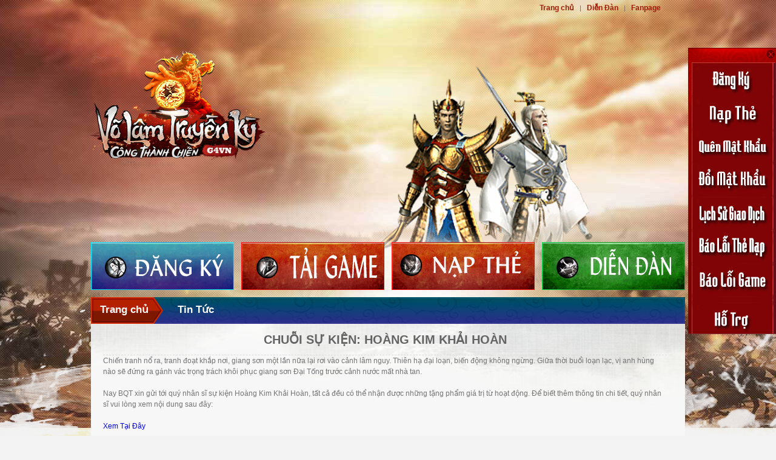

--- FILE ---
content_type: text/html; charset=utf-8
request_url: https://kiemkhach.g4vn.us/News.aspx?NewsDetailID=180
body_size: 2766
content:


<!DOCTYPE html PUBLIC "-//W3C//DTD XHTML 1.0 Transitional//EN" "http://www.w3.org/TR/xhtml1/DTD/xhtml1-transitional.dtd">
<html xmlns="http://www.w3.org/1999/xhtml">
<head id="ctl00_Head1">
<link href="images/icon.jpg" rel="shortcut icon" type="image/x-icon" />
<meta http-equiv="Content-Type" content="text/html; charset=utf-8" />
<meta name="description" content="Game Võ Lâm Truyền Kỳ, Võ Lâm Thái Sơn, game võ lâm hàng đầu." />
<meta name="keywords" content="võ lâm, vo lam,volam, volambado, võ lâm giang hồ, võ lâm truyền kỳ, vo lam truyen ky, vo lam ba dao, võ lâm bá đạo, võ lâm chi mộng, vo lam chi mong, vo lam, vltk, vo lam mien phi, choi game vo lam, vo lam free, G4VN" />
<title>
	Võ Lâm Truyền Kỳ - Công Thành Chiến - Võ Lâm Thái Sơn
</title>
	<link href="css/screen.css" rel="stylesheet" type="text/css" />    
    <link href="css/colorbox.css" rel="stylesheet" type="text/css" />
    <link href="css/banner-event.css" rel="stylesheet" type="text/css" />
    <script src="js/jquery-1.9.1.js" type="text/javascript"></script>
    <script src="js/jquery-migrate-1.0.0.js"  type="text/javascript"></script>
    <script src="js/jquery.colorbox.js" type="text/javascript"></script>
  
</head>
<body>
    <form>
    <div class="panda main">
    </div>
    <div class="floatdown close_btn" id="control">
    </div>
    <div class="floatbar">
        <span class="popclose" id="x_close"></span>
			<a class="a1" href="DangKy.aspx" wntj_href="#" target="_self"></a>
			<a class="a2" href="http://payment.g4vn.us" wntj_href="#" target="_self"></a>
			<a class="a3" href="QuenMatKhau.aspx" wntj_href="#" target="_self"></a>
			<a class="a4" href="DoiMatKhau.aspx" wntj_href="#" target="_self"></a>
			<a class="a5" href="LogCardGate.aspx" wntj_href="#" target="_self"></a>
			<a class="a6" href="LoginAccount.aspx" wntj_href="#" target="_self"></a>
			<a class="a7" href="LoginAccount.aspx" wntj_href="#" target="_self"></a>
			<a class="a8" href="HoTro.aspx" wntj_href="#" target="_self"></a>
        </a>
    </div>
    <div id="container">
        
<div class="wrap-header">
    <div class="header">
        <a href="Default.aspx" title="" class="logo"></a>
        <div class="nav">
            <a href="Default.aspx" title="">Trang chủ</a> 
			<a href="#" title="" class="sp"></a>
			<a href="http://forum.g4vn.us" title="">Diễn Đàn</a> 
			<a href="#" title="" class="sp"></a>
			<a href="https://www.facebook.com/G4VNNET" target="_blank" title="">Fanpage</a>
        </div>
        <a href="DangKy.aspx" target="_blank" class="uiImg android"></a>
		<a href="Download.aspx" target="_blank" class="uiImg ios_c"></a>
		<a href="http://payment.g4vn.us" target="_blank" class="uiImg ios_d"></a>
		<a href="http://forum.g4vn.us" target="_blank" class="uiImg webgame"></a>
    </div>
</div>

        <div class="wrap-main">
            
    <div class="blocks">
        <div class="blockC">
            <div class="blockCnt">
                <div class="tabCont">
                    <ul class="titleCont">
                        <li class="active"><a href="Default.aspx"><span><strong>Trang chủ</strong></span></a></li>
                        <li><a href="NewsFull.aspx" class="ui-f"><span><strong>
                            Tin Tức</strong></span></a></li>
                    </ul>
                </div>
                <div class="blockContent">
					
    <table border="0" cellpadding="0" cellspacing="0">    
         <tr>
            <td style="width:930px; padding-top:2px; padding-right:2px;" align="left">
                <table id="ContentPlaceHolder1_DataList2" cellspacing="0" style="border-collapse:collapse;">
	<tr>
		<td>
					<h2>CHUỖI SỰ KIỆN: HOÀNG KIM KHẢI HOÀN                                                                                                                                                                      </h2>
					<div class="ContentBlock">
                    <div style="box-sizing: border-box; margin: 0px; padding: 0px;"><span #50504d"="" face="Tahoma, Arial, Verdana, sans-serif" style="box-sizing: border-box; margin: 0px; padding: 0px; text-align: justify;"><span style="box-sizing: border-box;">C</span><span style="box-sizing: border-box; margin: 0px; padding: 0px;">hiến tranh nổ ra, tranh đoạt khắp nơi, giang sơn một lần nữa lại rơi vào cảnh lâm nguy. Thiên hạ đại loạn, biến động không ngừng. Giữa thời buổi loạn lạc, vị anh hùng nào sẽ đứng ra gánh vác trọng trách khôi phục giang sơn Đại Tống trước cảnh nước mất nhà tan.</span></span></div><div style="box-sizing: border-box; margin: 0px; padding: 0px;"><span style="box-sizing: border-box; margin: 0px; padding: 0px; text-align: justify;"><br style="box-sizing: border-box;"></span></div><span style="box-sizing: border-box; margin: 0px; padding: 0px; text-align: justify;"><span style="box-sizing: border-box;">Nay BQT xin gửi tới quý nhân sĩ sự kiện&nbsp;</span><span style="box-sizing: border-box;">Hoàng Kim Khải Hoàn</span>, tất cả đều có thể nhận được những tặng phẩm giá trị từ hoạt động. Để biết thêm thông tin chi tiết, quý nhân sĩ vui lòng xem nội dung sau đây:</span><div style="box-sizing: border-box; margin: 0px; padding: 0px;"><span font-family:="" tahoma,="" arial,="" verdana,="" sans-serif;="" text-align:="" justify;="" );"="" style="box-sizing: border-box; margin: 0px; padding: 0px; text-align: justify;"><a href="https://event.g4vn.us/hoangkim/26062024/Index.Html" style="box-sizing: border-box; outline: none;"><br style="box-sizing: border-box;"></a></span></div><div style="box-sizing: border-box; margin: 0px; padding: 0px;"><span font-family:="" tahoma,="" arial,="" verdana,="" sans-serif;="" text-align:="" justify;="" background-color:="" rgb(254,="" 254,="" 254);"="" style="box-sizing: border-box; margin: 0px; padding: 0px; text-align: justify;"><span style="box-sizing: border-box; outline: none;"><a href="https://event.g4vn.us/thaison/26062024/Index.Html" style="box-sizing: border-box; outline: none;">Xem Tại Đây</a></span></span></div>
					</div>
					<div class="BlockSign">
					<p class="Author">BQT G4VN</p>
					<div class="info">
                        Đăng ngày: <span>26-06</span>
					</div>
					</div>
                </td>
	</tr>
</table>
				
            </td>
        </tr>
    </table>   

                    <!-- <div class="info">
                        Đăng ngày: <span>
                            10/01</span>
                    </div> -->
                </div>
                <hr style="border-bottom: 1px dashed #dadada; border-top: none; border-left: none;
                    border-right: none; margin-left: 20px; margin-right: 20px;" />
                
            </div>
            <hr style="border: none; height: 12px;" />
        </div>
    </div>

            
<div class="wrap-footer">
    <div class="footer">
        <a href="#" target="_blank" title=""><img src="images/kingsoft.png" alt="" /></a> 
		<a href="#" target="_blank" title=""><img src="images/g4vn.png" width="50px" alt="" /></a>
        <p>
            Bản quyền thuộc về KingSoft - G4VN xây dựng và phát triển tại Việt Nam.<br />
            Email hỗ trợ: <b style="color: #747474;"><a href="/cdn-cgi/l/email-protection" class="__cf_email__" data-cfemail="22454b434c454a4d0c4516544c62454f434b4e0c414d4f">[email&#160;protected]</a></b>.<br />
            Tổng đài SMS Chăm sóc khách hàng: <b style="color: #747474;">0164.883.0989 (giờ hành chính)</b><br />
            <strong>CHƠI GAME NHIỀU CÓ HẠI CHO SỨC KHỎE</strong>
        </p>
    </div>
</div>

        </div>
    </div>
    <script data-cfasync="false" src="/cdn-cgi/scripts/5c5dd728/cloudflare-static/email-decode.min.js"></script><script src="js/jquery-ui.min.js" type="text/javascript"></script>
    <script src="js/fadegallery.js" type="text/javascript"></script>
    <script src="js/common.js" type="text/javascript"></script>
    </form>

<script defer src="https://static.cloudflareinsights.com/beacon.min.js/vcd15cbe7772f49c399c6a5babf22c1241717689176015" integrity="sha512-ZpsOmlRQV6y907TI0dKBHq9Md29nnaEIPlkf84rnaERnq6zvWvPUqr2ft8M1aS28oN72PdrCzSjY4U6VaAw1EQ==" data-cf-beacon='{"version":"2024.11.0","token":"7869c4865f804a6793d8c58e19ac74ce","r":1,"server_timing":{"name":{"cfCacheStatus":true,"cfEdge":true,"cfExtPri":true,"cfL4":true,"cfOrigin":true,"cfSpeedBrain":true},"location_startswith":null}}' crossorigin="anonymous"></script>
</body>
</html>


--- FILE ---
content_type: text/css
request_url: https://kiemkhach.g4vn.us/css/screen.css
body_size: 9799
content:
@import url("banner-event.css"/*tpa=http://volam.goplay.vn/Content/css/banner-event.css*/);

/*Reset CSS*/
 html, body, div, span, applet, object, iframe,
h1, h2, h3, h4, h5, h6, p, blockquote, pre,
a, abbr, acronym, address, big, cite, code,
del, dfn, em, img, ins, kbd, q, s, samp,
small, strike, strong, sub, sup, tt, var,
b, u, i, center,
dl, dt, dd, ol, ul, li,
fieldset, form, label,
table, caption, tbody, tfoot, thead, tr, th, td,
article, aside, canvas, details, embed, 
figure, figcaption, footer, header, hgroup, 
menu, nav, output, ruby, section, summary,
time, mark, audio, video { margin: 0;padding: 0; border: 1 ; font-size: 100%; /* vertical-align: baseline; */} 

body { line-height: 1;}
ol, ul { list-style: none;}
blockquote, q {	quotes: none;}
blockquote:before, blockquote:after,
q:before, q:after {	content: ''; content: none;}
table {	border-collapse: collapse; border-spacing: 0;}
strong { font-weight:bold;}
a, a:hover { text-decoration:none;}
.clear { clear:both; display:block; overflow:hidden; visibility:hidden; height:0px;}
marquee {
	display:none;
}
.vgc_bt_logovchat
{
	display:none;
	visibility: hidden;
}
.vgclogovchat
{
	display:none;
	visibility: hidden;
}


/*structure*/
body { width:100%; color:#838d98; font-family:Tahoma, Geneva, sans-serif; font-size:12px; line-height:18px;  background:url("../images/bgdHeader.jpg") 50% 0 no-repeat #f3f3f3;}
	#container { width:100%;}

.wrap-header { height:491px; overflow:hidden;}
	.header { width:980px; margin:0 auto; position:relative;}
	.logo { background: url("../images/logo.png"); display:block; width:300px; height:252px; position:absolute; top:30px; right:685px;}
	.sp{ background: url("../images/line.png") no-repeat; width:1px; height:10px; padding:0; margin-top:5px; text-decoration:none; cursor:default;}
	.nav { position:absolute; top:4px; right:30px; text-transform: none; font-size:12px;}
		.nav a { float:left; margin-right:10px; color:#9E1B0A; font-weight: bold;}
		.nav a:hover { color:#876f69; font-weight: normal;}

.wrap-main {width:100%; overflow:hidden;}
	
					
.wrap-footer { background:url("../images/bgdFooter.jpg") 50% 0 no-repeat; height:276px; width:100%; margin-top: -94px; }
	.footer { width:980px; margin:0 auto; padding-top:111px; padding-left: 313px;}
	.footer a { float:left; display:block; padding-left: 10px;}
	.footer p { line-height:12px; font-size:10px; text-align: left; float:left; margin:0 30px; color:#888888; font-family:Tahoma, Geneva, sans-serif}
		.footer p strong { text-transform:uppercase; font-size:11px; display:block; padding-top:5px;}
		
.uiImg { background:url("../images/uiImg.png") 0 0 no-repeat; display:block;}
	.android { background-position:0 0; width:236px; height:79px; position:absolute; top:400px; left:0px;}
		a:hover.android { background-position:0 -80px;}
	.ios_c { background-position:-248px 0; width:236px; height:79px; position:absolute; top:400px; left:248px;}
		a:hover.ios_c { background-position:-248px -80px;}
	.ios_d { background-position:-496px 0; width:236px; height:79px; position:absolute; top:400px; left:496px;}
		a:hover.ios_d { background-position:-496px -80px;}
	.webgame { background-position:-744px 0; width:236px; height:79px; position:absolute; top:400px; right:0px;}
		a:hover.webgame { background-position:-744px -80px;}
	

.blocks{ padding-top: 0px; width:980px; overflow: hidden; margin: 0 auto; position:relative;}
	.blockHolder{ width: 1020px;}
	.block,
	.clip,
	.blockImage{ width: 320px; height: 185px;}
	.block{ float: left; display: block; position: relative; margin: 0 12px 12px 0; overflow: hidden; text-decoration: none; border: 1px solid rgba(200, 200, 200, 0.3);}
.blockC { width:980px; float:left; z-index:1;}
	
.colspan1{ width: 482px;}
	.colspan2{ width: 482px; background:url("../images/bg_new.png") 50% 0 no-repeat;}
	.colspan3{ width: 482px; background:url("../images/bg_mp.jpg") 50% 0 no-repeat;}
	.colspan4{ width: 482px; background:url("../images/bg_ht.jpg") 50% 0 repeat-x;}
	
.tall{ height: 282px;}
.tall1{ height: 265px;}

.billboardBack{ display: block; margin-bottom: -294px; background-color: #bbb;}
	.billboards{ position: relative;}
	.billboards,
	.billboardBack,
	.billboard,
	.billboardImage{ display: block; width: 484px; height: 282px; top:0;}
	.billboard{ display: none; position: absolute; top: 12px; left: 0;}
	.bullets{ position: absolute; right: 8px; bottom: 12px;}
	
.bullet{ float: left; margin-right: 6px; width: 10px; height: 10px; overflow: hidden; background-color: #000; opacity: 1; filter: alpha(filter=50); -webkit-transition: width .25s, opacity .25s, background-color .25s; -moz-transition: width .25s, opacity .25s, background-color .25s; -ms-transition: width .25s, opacity .25s, background-color .25s; -o-transition: width .25s, opacity .25s, background-color .25s; transition: width .25s, opacity .25s, background-color .25s;}
	.bullet--hilite{ background-color: #e96933; width: 30px; opacity: 1; filter: none;}

.tabBtn { color: #946b99; display: block; float: left; font-size: 15px; font-weight: bold; height: 36px; line-height: 34px; text-align: center; text-decoration: none; width: 100px;}
	.tabBtn:hover, .tabBtnCurrent { background: url("../images/gradient-hover.jpg") repeat-x scroll 0 0 rgba(0, 0, 0, 0); color: #fff;}
.tabTit {  height: 36px;}
	.tabTit .more { display: block; float: right; font-size: 11px; font-weight: normal; height: 32px; line-height: 36px; margin-right: 5px; text-align: center; text-decoration: none; width:104px;}
	.tabTit .more:hover { text-decoration:none;}

.newsTab{ padding:10px 10px 0 10px; overflow:hidden;}
	.newsTab .newsTabPic img{ width:auto; height:49px; padding-top: 3px;}
	.newsTab .newsTabPic .title-view{ float:right; font:Arial, Helvetica, sans-serif; width:372px; height:53px; color:#747474; font:12px; text-align:justify; font-size:11px;}
	.newsTab .newTabList{ float:left; width:464px;}
	.newsTab hr{ height:6px; border-bottom: 1px dashed #dadada; border-top: 0px solid #f3f3f3; border-left: 0px solid #dadada; border-right: 0px solid #f3f3f3; }

.newsList{ padding-left: 0px; line-height: 22px; font-size: 12px; color: #747474; display:block;}

.newsItem{ position: relative;}

.red{ background: url("../images/tit-grey.png") 0 0 no-repeat; width:9px; height: 9px; display: inline-block; top: 0px; left: 0; _left: 10px; vertical-align: middle;}
	.red:hover, .redCurrent{ background: url("../images/tit-red.png") no-repeat;}
.tit-txt { margin:-8px 0; display:block; overflow:hidden; width: 454px;}

.newsLink{ display: inline-block; width: 100%; color: #747474; text-decoration: none; padding-left: 15px; font-weight:bold; width: 454px;}
	.newsLink:hover, .newsLinkCurrent{ color: #e9652e; font-weight:bold;}

.newsDate{ position: absolute; top: 0; right: 0; _right: 14px; cursor: pointer;}

.help {  height: 36px; font-size: 15px; font-weight:bold; padding-top:10px; padding-left:10px;}
	.help .help-txt { display: block; height: 32px; text-decoration: none; width:60px; padding-right:0px;}
	.help .phone{ text-decoration:none; color:#e96933; cursor:pointer; background: url("../images/phone.png") no-repeat; padding-left:30px; border-right: 1px solid #dadada; padding-right: 10px; margin-right: 10px;}
	.help .email{ text-decoration:none; color:#44bbce; cursor:pointer; background: url("../images/email.png") no-repeat; padding-left:30px;}
	
/********class******/			
.blockMonPhai { padding-top:10px;}
	.blockMonPhai #uiMonphai { padding-left:6px;}
	.blockMonPhai .mpCnt { float:left; width:100%;}
		.blockMonPhai .mpCnt .icon-mp { float:left; width:88px; height:265px; position:relative; margin-top:0px;}
		.blockMonPhai .title { overflow:hidden;}
		.blockMonPhai .title ul { float: left;}
		.blockMonPhai .title li { float: none; }
			.blockMonPhai .title li a { height:44px; float:left; padding-bottom: 7px;}
			
		.blockMonPhai .mpCnt .xt {background:url("../images/vodang-kiemphap-nu.png");}
		.blockMonPhai .mpCnt .nv { float:left; width:382px; height:265px; position:relative; margin-top:-10px; margin-left:6px;}
			.blockMonPhai .mpCnt .nv p { float:left; width:140px; height:195px; position:relative; margin-top:70px; margin-left:6px; font-size:11px; line-height:15px;}
				.blockMonPhai .mpCnt .nv p a {font-size:11px; line-height:20px; padding-top:5px; width:140px;}
				.blockMonPhai .mpCnt .nv p a.skill {font-size:11px; line-height:15px; cursor: pointer;  padding-bottom: 6px;}
				.blockMonPhai .mpCnt .nv p a.skill:hover,
				.blockMonPhai .mpCnt .nv p a.skillCurrent {line-height:15px; cursor: pointer; color: #e9652e;}
					.dot{ background: url("../images/dot_a.png") 0 0 no-repeat; width:3px; height:3px; display: inline-block;}
					.dot:hover, .dotCurrent{ background:url("../images/dot.png") no-repeat; width:3px; height: 3px;}
					.nv_txt{ margin:-17px 6px; display:block; overflow:hidden; line-height:20px;}
			.blockMonPhai .mpCnt .nv .gender { position:absolute; top:6px; right:6px; cursor: pointer; vertical-align: middle;}
			.blockMonPhai .mpCnt .nv .gender li { float:left; margin:0 2px;}
			.blockMonPhai .mpCnt .nv .gender li a { height:17px; display:block;}
				.blockMonPhai .mpCnt .nv .gender .nu { background:url("../images/btnGT.png") 0 0 no-repeat; width:10px;}
					.blockMonPhai .mpCnt .nv .gender li a:hover.nu, .blockMonPhai .mpCnt .nv .gender li.active .nu { background:url("../images/btnGT.png") 0px -17px no-repeat;}
				.blockMonPhai .mpCnt .nv .gender .nam { background:url("../images/btnGT.png") -10px 0 no-repeat; width:12px;}
					.blockMonPhai .mpCnt .nv .gender li a:hover.nam, .blockMonPhai .mpCnt .nv .gender li.active .nam { background:url("../images/btnGT.png") -10px -17px no-repeat;}
			
						
			.blockMonPhai .mpCnt .gt { float:left; width:110px;}
				.blockMonPhai .mpCnt .gt p { margin:8px 0; color:#5ccaff; line-height:16px; text-align:justify;}
				.blockMonPhai .mpCnt .gt .xth { background:url("../images/xth02.png") 0 0 no-repeat; width:103px; height:24px; display:block;}
					.blockMonPhai .mpCnt .gt a:hover.xth { background:url("xth02.png") -103px 0 no-repeat;}
					
			.blockMonPhai .mpCnt .video { float:left; width:346px; margin-left:10px; padding-top:10px;}

.uiImg { background:url("../images/uiImg.png") 50% 0 0 no-repeat; }			
	.thieulam { background-position:0 -182px; width:44px; height:44px; }
		a:hover .thieulam, .active .thieulam { background-position:0 -227px;}
	.ngudoc { background-position:-44px -182px; width:44px; height:44px; }
		a:hover .ngudoc, .active .ngudoc { background-position:-44px -227px;}
	.ngamy { background-position:-87px -182px; width:44px; height:44px; }
		a:hover .ngamy, .active .ngamy { background-position:-87px -227px;}
	.caibang { background-position:-130px -182px; width:44px; height:44px; }
		a:hover .caibang, .active .caibang { background-position:-130px -227px;}
	.vodang { background-position:-173px -182px; width:44px; height:44px; }
		a:hover .vodang, .active .vodang { background-position:-173px -227px;}
	.thienvuong { background-position:-217px -182px; width:44px; height:44px; }
		a:hover .thienvuong, .active .thienvuong { background-position:-217px -227px;}
	.duongmon { background-position:-260px -182px; width:44px; height:44px; }
		a:hover .duongmon, .active .duongmon { background-position:-260px -227px;}
	.thuyyen { background-position:-303px -182px; width:44px; height:44px; }
		a:hover .thuyyen, .active .thuyyen { background-position:-303px -227px;}
	.thiennhan { background-position:-346px  -182px; width:44px; height:44px; }
		a:hover .thiennhan, .active .thiennhan { background-position:-346px  -227px;}
	.conlon { background-position:-390px -182px; width:44px; height:44px; }
		a:hover .conlon, .active .conlon { background-position:-390px -227px;}
		
/*block Content*/
.blockCnt { background:url("../images/bgdCnt.png") 0 0 no-repeat; overflow:hidden; min-height:500px;}

/*breadcrumb*/
.tabCont {height: 44px;}
.tabBtnCont { color: #946b99; display: block; float: left; font-size: 15px; font-weight: bold; height: 44px; line-height: 41px; text-align: center; text-decoration: none; width: 100px;}
	.tabBtnCont:hover, .tabBtnContCurrent { background: url("../images/gradient-hover.jpg") repeat-x scroll 0 0 rgba(0, 0, 0, 0); color: #fff;}
	
.titleCont { overflow:hidden;}
	.titleCont li { float:left; margin-right:0px;}
		.titleCont li a { background:url("../images/uiRepeatX.png") 0 0 no-repeat; padding-left:10px; float:left;}
			.titleCont li a.ui-f { background:url("../images/uiRepeatX.png") 0 0 no-repeat; padding-left:10px; float:left; padding-left:19px; height: 44px;}
			.titleCont li a span {background:url("../images/uiRepeatX.png") 0 0 no-repeat; padding-right:19px; float:left; height: 44px;}
			.titleCont li a strong {background:url("../images/uiRepeatX.png") 0 0 repeat-x; float:left; padding:12px 5px; font-size: 17px; font-family:Tahoma, Geneva, sans-serif; color:#FFF; height: 44px;}
	
		.titleCont li a:hover, .titleCont li.active { background:url("../images/uiRepeatX.png") 0 -132px no-repeat;}
			.titleCont li a.ui-f:hover, .titleCont li.ui-f.active { background:url("../images/uiRepeatX.png") 0 -88px no-repeat; padding-left:19px;}
			.titleCont li a:hover span, .titleCont li.active span { background:url("../images/uiRepeatX.png") 100% -176px no-repeat;}
			.titleCont li a:hover strong, .titleCont li.active strong { background:url("../images/uiRepeatX.png") 0 -220px repeat-x;}
							
.breadcrumb { overflow:hidden; text-align:center; padding:13px 0; float:right;}
	.breadcrumb ul { text-align:center; display:inline-block;}
	*+html .breadcrumb ul { display:inline; zoom:1;}
		.breadcrumb ul li { float:left; background:url("../images/arrowBC.png") 100% 7px no-repeat; padding:0 12px 0 0;}
		.breadcrumb ul li.last { background:none;}
			.breadcrumb ul li a { color:#fff; font-size:11px; background:none;}
			.breadcrumb ul li a:hover { color:#4cafe1; background:none;}
			.breadcrumb ul li.last a { color:#4cafe1; font-weight:bold;}
			
			
/*paging*/
.paging { overflow:hidden; text-align:center; height: 8px;}
	.paging ul { text-align:center; display:inline-block;}
	*+html .paging ul { display:inline; zoom:1;}
		.paging ul li { float:left; margin:-6px 2px;}
			.paging ul li a { color:#999999; font-size:11px; padding:0 5px;}
			.paging ul li a:hover, .paging ul li.active a { color:#646464;}
			.paging ul li.last a { color:#146bcc; font-weight:bold;}
			.paging ul li a.backfirst { background:url("../images/uiImg.png") -261px -278px no-repeat; cursor: pointer;}
				.paging ul li a.backfirst:hover { background:url("../images/uiImg.png") -261px -287px no-repeat; cursor: pointer;}
			.paging ul li a.back { background:url("../images/uiImg.png") -272px -278px no-repeat; cursor: pointer;}
				.paging ul li a.back:hover { background:url("../images/uiImg.png") -272px -287px no-repeat; cursor: pointer;}
			.paging ul li a.next { background:url("../images/uiImg.png") -281px -278px no-repeat; cursor: pointer;}
				.paging ul li a.next:hover { background:url("../images/uiImg.png") -281px -287px no-repeat; cursor: pointer;}
			.paging ul li a.nextlast { background:url("../images/uiImg.png") -292px -278px no-repeat; cursor: pointer;}
				.paging ul li a.nextlast:hover { background:url("../images/uiImg.png") -292px -287px no-repeat; cursor: pointer;}

.blockNews .lstNews .paging { border:none; margin:0; padding:0;}

/*titNew*/
.titNew { overflow:hidden; text-align:center; margin-bottom:20px; padding-top:12px;}
	.titNew ul { text-align:center; display:inline-block;}
	*+html .titNew ul { display:inline; zoom:1;}
		.titNew ul li { float:left; margin-right: 5px; background:url("../images/line02.jpg") 0 4px no-repeat;}
			.titNew ul li a { color:#646464; font-size:16px;  font-weight: bold; margin-left: 5px; font-family:Tahoma, Geneva, sans-serif;}
			.titNew ul li a:hover, .titNew ul li.active a, .titNew ul li.db a { color:#e9652e;}
			.titNew ul li.last a { color:#146bcc; font-weight:bold;}
			.titNew li.first { padding:0; background:none;}
			
/*block News*/
.blockNews { overflow:hidden; margin-top:20px; margin-left: 20px;}
	.blockNews .searchNews { background: #FFF; border:#dadada solid 1px; overflow:hidden;  width: 938px; height: 42px;}
		.blockNews .searchNews label { color:#646464; font-size:13px; font-weight:bold; float:left; margin-right:10px; padding-top:10px; margin-left: 20px;}
		.blockNews .searchNews p { margin-top:9px; float:left; background: #f3f3f3; padding-left:10px; height:22px; margin-right:12px; border: 1px solid #dadada;}
			.blockNews .searchNews p span { float:left; background:#f3f3f3; padding-right:10px; height:22px;}
				.blockNews .searchNews p input { float:left; background:#f3f3f3; height:19px; border:none; color:#999999; font-size:12px; width:240px;}
		.blockNews .blockSelect { float:left; padding-top:8px;}
		.blockNews .searchNews button { background:url("../images/uiImg.png") -211px -282px no-repeat; width:22px; height:24px; border:none; cursor:pointer; float:left; margin-left:10px; margin-top: 8px;}
			.blockNews .searchNews button:hover { background:url("../images/uiImg.png") -233px -282px no-repeat; width:22px; height:24px; border:none; cursor:pointer; float:left; margin-left:10px; margin-top: 8px;}
				
	/* Dropdown menu */			
	.blockNews .selectBox { display:block; font-size:13px; font-weight:bold; cursor:pointer; background:url("../images/uiImg.png") 0 -282px no-repeat; padding-left:10px; height:24px;}
			.blockNews .selectBox-label { background: none; width:175px; height:20px; float:left; padding-top:2px; color:#999999; text-transform:uppercase;}
		.blockNews .selectBox-arrow { background: none; width:24px; height:24px; display:block; float:left;}
		
		.blockNews .selectBox-dropdown-menu {position: absolute;z-index:99; overflow: hidden; background:#FFFFFF; border:#1163ac solid 1px; left:415px; top: 132px;}
	
		/* Options */
		.blockNews .selectBox-options { margin-top:-34px; left:415px; top: 132px;}
		.blockNews .selectBox-options, .selectBox-options li a{display: block;cursor: default;}
		.blockNews .selectBox-options li { color:#1163ac; display: block; padding:5px 10px; margin: 0;}
		.blockNews .selectBox-options li a:hover { cursor:pointer; font-weight:bold;}
		
	
	.blockNews .lstNews { margin-right: 20px;}			
	.blockNews .lstNews .newsItem { overflow:hidden; margin:15px 0; float: left; width: 960px;}
	
/* New view */
.blockContent {  overflow:hidden; margin-left: 20px; margin-right: 20px; color: #747474; }
		.blockContent h2 { font-size:20px; color:#646464; text-align:center; text-transform:uppercase; line-height:25px; padding-bottom:12px; padding-top: 12px; border-bottom: 1px dashed #dadada; }
		.blockContent .subTab { background:#fff; width:922px; margin-top: 12px; margin-bottom: 12px; padding-bottom: 5px; padding-left: 8px; padding-right: 8px; text-align:center; overflow:hidden; border: 1px solid #dadada;}
			 .blockContent .subTab ul { text-align:center;}
				 .blockContent .subTab li { display:inline; background:url("../images/line02.jpg") 0 4px no-repeat; padding:0 10px; margin:4px 0;}
				 .blockContent .subTab li.first { border:none; background:none;}
					 .blockContent .subTab a { color:#999999; font-size:13px;  font-weight:bold;} 
						 .blockContent .subTab a:hover, .blockContent .subTab li.active a { color:#e9652e; text-decoration:none;}
		 .blockContent h3 { font-size:16px; color:#e9652e; text-align:center; line-height:22px;}
		 .blockContent h4 { background:url("../images/bulletH4.png") 0 0 no-repeat; padding:2px 0 2px 30px; font-size:14px; color:#03a338; margin-bottom:10px;}
		 .blockContent p { /* overflow:hidden; margin-top:12px; padding-bottom: 12px; padding-right: 20px; */}
			 .blockContent p a { color:#747474; font-weight:bold;}
			 .blockContent p a:hover { text-decoration:underline;}
		 .blockContent .table01 { overflow:hidden; margin:10px auto;}
			 .blockContent .table01 th { background:#ffc000; border:#777777 solid 1px; color:#000; padding:7px;}
			 .blockContent.table01 td { background:#fff; border:#777777 solid 1px; color:#646464; padding:5px; vertical-align:middle;}
			 .blockContent .table01 td.center { text-align:center;}
		
		 .blockContent .wrapNote { background: url("../images/bgdNoteT.png") no-repeat #0C0;}
			 .blockContent .innerNote { background:#3887b9; padding-left:5px; padding-right:5px; margin-bottom: 12px;}
			 .blockContent .note {background:#3887b9; overflow:hidden;}
			 
		.blockContent .fs {width:940px; margin:20px auto;}
		.blockContent .fs div { padding-top:10px; width:938px; border: 1px solid #a60000; background: #fff; }
		  .blockContent .fs div fieldset {position: relative; width:938px; padding:10px 0; color:#1163ac; padding: 8px;}
			  .blockContent fieldset p { margin:0;}
			  .blockContent fieldset p.mar { margin-left:15px;}
		.blockContent .fs legend {background:#a60000; width:56px; height:22px; text-align:center; position:absolute; top:-20px; left:30px; color:#FFFFFF; font-weight:bold; line-height:20px; border-radius: 10px;}
		
		 .blockContent .info { font-size:11px; color:#000;}
			 .blockContent .info span { color:#747474; cursor: pointer;}
			 .blockContent .info a:hover { color:#747474; text-decoration: underline;}
			
		 .blockContent .blockSocial { background:url("../images/bgdSocial.png") 0 100% no-repeat; width:638px; height:27px; margin:15px auto; border-top:#478ecd dotted 1px; padding-top:10px;}
			 .blockContent .blockSocial strong { float:left; margin:5px 0 0 50px;}
			 .blockContent .blockSocial .social { float:left; margin:3px 0 0 20px;}
				 .blockContent .blockSocial .social a { float:left; margin:0 3px;}
				
		 .blockContent .fbComment { width:640px; margin:15px auto;}
		
		 .blockContent .relatedNews { margin:10px auto; overflow:hidden;}
			 .blockContent .relatedNews ul { overflow:hidden; width:635px; margin:10px auto;}
			 .blockContent .relatedNews ul li { overflow:hidden; width:100%; margin:5px 0;}
			 .blockContent .relatedNews ul li a { float:left; background:url("../images/bulletMN.png") 0 4px no-repeat; padding-left:20px; color:#a0d0ff;}
				 .blockContent .relatedNews ul li a:hover { color:#5ccaff; background:url("../images/bulletMN-o.png") 0 4px no-repeat; font-weight:bold;}
			 .blockContent .relatedNews ul li span { float:right; color:#a0d0ff;} 
						
/*bar left*/

.floatbar { background: url("../images/floatbarbg.png") no-repeat scroll 0 0 rgba(0, 0, 0, 0); height: 473px; margin-top: -281px; position: fixed; right: 0; top: 50%; width: 145px; z-index: 999;}
	.floatdown { background: url("../images/floatdown.png") no-repeat scroll 0 0 rgba(0, 0, 0, 0); height: 67px; position: fixed; right: 0; top: 315px; width: 20px; z-index: 999; cursor: pointer;}
	.floatbar a { background: url("../images/floatbarabg.png") no-repeat scroll 0 0 rgba(0, 0, 0, 0); float: left; height: 56px; margin-left: 6px; margin-top: 0px; width: 138px;}
	.floatbar .a1 { background-position: 0 0; margin-top: 24px;}
	.floatbar .a1:hover { background-position: -134px 0;}
	
	.floatbar .a2 { background-position: 0 -59px;}
	.floatbar .a2:hover { background-position: -134px -59px;}
	
	.floatbar .a3 { background-position: 0 -118px;}
	.floatbar .a3:hover { background-position: -134px -118px;}
	
	.floatbar .a4 { background-position: 0 -177px;}
	.floatbar .a4:hover { background-position: -134px -177px;}
	
	.floatbar .a5 { background-position: 0 -236px;}
	.floatbar .a5:hover { background-position: -134px -236px;}
	
	.floatbar .a6 { background-position: 0 -295px;}
	.floatbar .a6:hover { background-position: -134px -295px;}
	
	.floatbar .a7 { background-position: 0 -354px;}
	.floatbar .a7:hover { background-position: -134px -354px;}
	
	.floatbar .a8 { background-position: 0 -400px;}
	.floatbar .a8:hover { background-position: -134px -400px;}
	
	.floatbar .popclose { cursor: pointer; height: 45px; position: absolute; right: 0; top: 0px; width: 18px;}


.leaves{ position: relative; margin-bottom: -700px; width: 100%; height: 700px; overflow: hidden;}
	.leaf{ position: absolute; bottom: 700px; left: 0; opacity: 1;}
	.leaf1{ width: 158px; height: 167px; -webkit-transition: bottom 1.5s, left 1.5s, opacity 1.5s; -moz-transition: bottom 1.5s, left 1.5s, opacity 1.5s; -ms-transition: bottom 1.5s, left 1.5s, opacity 1.5s; -o-transition: bottom 1.5s, left 1.5s, opacity 1.5s; transition: bottom 1.5s, left 1.5s, opacity 1.5s;}
	.leaf2{ width: 121px; height: 125px; -webkit-transition: bottom 2s, left 2s, opacity 2s; -moz-transition: bottom 2s, left 2s, opacity 2s; -ms-transition: bottom 2s, left 2s, opacity 2s; -o-transition: bottom 2s, left 2s, opacity 2s; transition: bottom 2s, left 2s, opacity 2s;}
	.leaf3{ width: 117px; height: 110px; -webkit-transition: bottom 3s, left 3s, opacity 3s; -moz-transition: bottom 3s, left 3s, opacity 3s; -ms-transition: bottom 3s, left 3s, opacity 3s; -o-transition: bottom 3s, left 3s, opacity 3s; transition: bottom 3s, left 3s, opacity 3s;}
	.leaf--fallen{ bottom: 0; left: -700px; opacity: 0;}
	
.khd-list, .wy-list, .mobile-list, .fla-list, .serve-list {
    padding-top: 0px
}

/*List New*/

.sha-special li { float: left; padding-right: 20px;}
	.sha-special li.linemore { float: left; padding-right: 20px;padding-top: 20px;}
	.sha-special li, .sha-special a, .sha-special a img, .mask { display: block; width: 220px; height: 130px;margin-bottom: 20px;}
	.sha-special a { position: relative; overflow: hidden;}

.sha-special a:hover { color: #fff; text-decoration: underline;}
.mask { position: absolute; left: -219px;  top: 0;}
.sha-special .title { display: block; height: 52px !important; line-height: 16px; width: 219px; position: absolute; bottom: 0; _bottom: -1px; color: #fff;}
	.sha-special .tit-bg { position: absolute; z-index: 10; display: block; height: 52px; background: #000; opacity: .7; filter: alpha(opacity = 70); padding: 0;}
	.sha-special .tit-con { height: 22px; position: absolute; left: 0; top: 0; padding: 0; z-index: 1000;}
		.sha-special a span { text-decoration: none;margin: 2px 0 0 5px;}
		.sha-special a:hover span { text-decoration: none; color: #CCC;}

.tit-con { float: left;}
	.tit-con span {	float: left;}
		.tit-con .hot { color:#fff; background-color:#ff9e3e; border: 1px solid #e47b00; font-size:8px; line-height: 14px; }
		.tit-con .new { color:#fff; background-color:#a6c60e; border: 1px solid #86a300; font-size:8px; line-height: 14px; }


/********************************create by e-an*****************************************************/
/*titServer*/
.blockSer { background:url("../images/s-bg1.png") 0 0 no-repeat; overflow:hidden; padding-bottom: 20px;}
.blockSer_1 { background:url("../images/s-bg2.png") 0 0 no-repeat; overflow:hidden; padding-bottom: 20px; padding-top: 3px;}

.blockNews .lstSer { margin-right: 20px;}			
	.blockNews .lstSer .newsItem { overflow:hidden; margin:15px 0; float: left; width: 960px;}
	
.titSer { overflow:hidden; text-align:center; margin-bottom:-21px; line-height: 34px; font-size: 20px; color: #000;}
	.titSer strong{ text-align:center; display:inline-block; width: 960px;}
	.titSer ul { text-align:center; display:inline-block;}
	*+html .titSer ul { display:inline; zoom:1;}
		.titSer ul li { float:left;  }
			.titSer ul li a { background:url("../images/line02.jpg") 0 3px no-repeat; color:#646464; font-size:12px;  font-weight: bold; font-family:Tahoma, Geneva, sans-serif; padding-left: 6px; padding-right: 6px;}
			.titSer ul li a:hover, .titSer ul li.active a, .titSer ul li.db a { color:#e9652e;}
			.titSer ul li.last a { color:#146bcc; font-weight:bold;}
			.titSer ul li.first a {background:none; padding-left: 6px; padding-right: 6px;}



/********************************create by e-an*****************************************************/
.fl { float: left;}
.pop_game_wrap { height: 120px; overflow: hidden; position: relative; width: 940px;}

.pg_cont { left: 0; position: absolute; top: 20px;}
	.pg_cont li { background: url("../images/v2_png02.png") repeat scroll -189px 125px rgba(0, 0, 0, 0); float: left; height: 98px; width: 458px; cursor: pointer; border: 1px solid #1b9fb7;}
	.pg_cont .b-red {border: 1px solid #ff0000;}
	.pg_cont .b-green {border: 1px solid #46c600;}
	.pg_cont .b-black {border: 1px solid #000; background: url("../images/v2_png02.png") repeat scroll -189px 125px rgba(0, 0, 0, 0);}
.pg_cont li .cf01 { display: block; height: 76px; left: 1px; position: absolute; top: 1px; width: 76px;}
	.pg_cont .new .cf01 {  background: url("../images/rec.png") repeat scroll -6px -238px rgba(0, 0, 0, 0);}
	.pg_cont .hot .cf01 {  background: url("../images/rec.png") repeat scroll -82px -238px rgba(0, 0, 0, 0);}
	.pg_cont .close .cf01 {  background: url("../images/rec.png") repeat scroll -158px -238px rgba(0, 0, 0, 0);}
.pg_cont li .cf04 { display: block; height: 23px; right: 403px; position: absolute; top: 71px; width: 50px; font-family: Arial, Helvetica, sans-serif; font-size: 11px;	font-weight: bold;	text-align: right; text-transform:uppercase;}
	.pg_cont li .txt-dong {color:#ff6000;}
	.pg_cont li .txt-mo {color:#fff000;}
	.pg_cont li .txt-close {color:#797979;}
	.pg_cont li .txt-new {color:#46c600;}
	.pg_cont li .txt-ondinh {color:#5af1f7;}
.pg_cont li .cf06 {display: block; height: 8px; left: 59px; position: absolute; text-indent: -9999px; top: 76px; width: 6px;}
	.pg_cont li .rec-dong {background: url("../images/rec.png") 0 -16px no-repeat;}
	.pg_cont li .rec-mo {background: url("../images/rec.png") 0 0 no-repeat;}
	.pg_cont li .rec-close {background: url("../images/rec.png") 0 -32px no-repeat;}
	.pg_cont li .rec-new {background: url("../images/rec.png") 0 -24px no-repeat;}
	.pg_cont li .rec-ondinh {background: url("../images/rec.png") 0 -8px no-repeat;}
	
.pg_cont li .cf02 { color: #c1c4ca; font-size: 20px; right: 392px; position: absolute; top: 45px; font-family: Arial, Helvetica, sans-serif; font-weight: bold;	text-shadow: 1px 1px 0px rgba(0, 0, 0, 1);}
.pg_cont li .cf03 {	line-height: 24px; color: #fff; font-size: 20px; left: 78px; position: absolute; top: 42px;	font-family: Arial, Helvetica, sans-serif;	font-weight: bold; text-shadow: 1px 1px 0px rgba(0, 0, 0, 1);}
.pg_cont li .cf05 { height: 100px; left: 0;  position: absolute;  top: 0; width: 480px;}
	.pg_cont li .cf05 img { height: 98px; left: 0; position: absolute; right: 0; width: 458px;}
.pg_cont li .cf07 { height: 98px; left: 0;  position: absolute;  top: 0; width: 218px;}
	.pg_cont li .cf07 img { height: 98px; left: 0; position: absolute; right: 0; width: 218px;}

.pg_cont01 { left: 0; position: absolute; top: 0;}
.pg_cont02 { left: 480px; position: absolute; top: 0;}

.pg_cont_1 { left: 0; position: absolute; top: 20px;}
	.pg_cont_1 li { background: url("../images/v2_png02.png") repeat scroll -189px 125px rgba(0, 0, 0, 0); float: left; height: 98px; width: 218px; cursor: pointer; border: 1px solid #1b9fb7;}
	.pg_cont_1 .b-red {border: 1px solid #ff0000;}
	.pg_cont_1 .b-green {border: 1px solid #46c600;}
	.pg_cont_1 .b-black {border: 1px solid #000; background: url("../images/v2_png02.png") repeat scroll -189px 125px rgba(0, 0, 0, 0);}
.pg_cont_1 li .cf01 { display: block; height: 76px; left: 1px; position: absolute; top: 1px; width: 76px;}
	.pg_cont_1 .new .cf01 {  background: url("../images/rec.png") repeat scroll -6px -238px rgba(0, 0, 0, 0);}
	.pg_cont_1 .hot .cf01 {  background: url("../images/rec.png") repeat scroll -82px -238px rgba(0, 0, 0, 0);}
	.pg_cont_1 .close .cf01 {  background: url("../images/rec.png") repeat scroll -158px -238px rgba(0, 0, 0, 0);}
.pg_cont_1 li .cf04 { display: block; height: 23px; right: 163px; position: absolute; top: 71px; width: 50px; font-family: Arial, Helvetica, sans-serif; font-size: 11px;	font-weight: bold;	text-align: right; text-transform:uppercase;}
	.pg_cont_1 li .txt-dong {color:#ff6000;}
	.pg_cont_1 li .txt-mo {color:#fff000;}
	.pg_cont_1 li .txt-close {color:#797979;}
	.pg_cont_1 li .txt-new {color:#46c600;}
	.pg_cont_1 li .txt-ondinh {color:#5af1f7;}
.pg_cont_1 li .cf06 {display: block; height: 8px; left: 59px; position: absolute; text-indent: -9999px; top: 76px; width: 6px;}
	.pg_cont_1 li .rec-dong {background: url("../images/rec.png") 0 -16px no-repeat;}
	.pg_cont_1 li .rec-mo {background: url("../images/rec.png") 0 0 no-repeat;}
	.pg_cont_1 li .rec-close {background: url("../images/rec.png") 0 -32px no-repeat;}
	.pg_cont_1 li .rec-new {background: url("../images/rec.png") 0 -24px no-repeat;}
	.pg_cont_1 li .rec-ondinh {background: url("../images/rec.png") 0 -8px no-repeat;}
	
.pg_cont_1 li .cf02 { color: #c1c4ca; font-size: 14px; right: 153px; position: absolute; top: 52px; font-family: Arial, Helvetica, sans-serif; font-weight: bold;	text-shadow: 1px 1px 0px rgba(0, 0, 0, 1);}
.pg_cont_1 li .cf03 {	line-height: 18px; color: #fff; font-size: 15px; left: 76px; position: absolute; top: 53px;	font-family: Arial, Helvetica, sans-serif;	font-weight: bold; text-shadow: 1px 1px 0px rgba(0, 0, 0, 1);}
.pg_cont_1 li .cf05 { height: 100px; left: 0;  position: absolute;  top: 0; width: 218px;}
	.pg_cont_1 li .cf05 img { height: 98px; left: 0; position: absolute; right: 0; width: 218px;}
	
.pg_cont03 { left: 0px; position: absolute; top: 0;}
.pg_cont04 { left: 240px; position: absolute; top: 0;}
.pg_cont05 { left: 480px; position: absolute;  top: 0px;}
.pg_cont06 { left: 720px; position: absolute; top: 0px;}

.slider-link{
	width:484px; 
	height:282px; 
	position:absolute; 
	margin:0px auto;
}

.mpCnt .nv div.ChiTietMonPhai {
    float: left;
    width: 382px;
    height: 265px;
    background-repeat: no-repeat;
    background-position: 100% 100%;
    background-color: transparent;
    display: none;
    -webkit-transition: all 0.5s ease;
    -moz-transition: all 0.5s ease;
    -o-transition: all 0.5s ease;
    transition: all 0.5s ease;
}

.mpCnt .nv div.ChiTietMonPhai.Active{
    display: block;
}

.labelHot {}
.labelNew {}
.labelClose {}
/*** thieu lam ***/
.mpCnt .nv div.ChiTietMonPhai.tl-con{
    background: url("../images/thieulam-con.png");
}
.mpCnt .nv div.ChiTietMonPhai.tl-dao{
    background: url("../images/thieulam-dao.png");
}
.mpCnt .nv div.ChiTietMonPhai.tl-quyen{
    background: url("../images/thieulam-quyen.png");
}
/*** end thieu lam ***/

/*** ngu doc ***/
.mpCnt .nv div.ChiTietMonPhai.nd-dao-nu{
    background: url("../images/ngudoc-dao-nu.png");
}
.mpCnt .nv div.ChiTietMonPhai.nd-dao-nam{
    background: url("../images/ngudoc-dao-nam.png");
}
.mpCnt .nv div.ChiTietMonPhai.nd-chuong-nu{
    background: url("../images/ngudoc-chuong-nu.png");
}
.mpCnt .nv div.ChiTietMonPhai.nd-chuong-nam{
    background: url("../images/ngudoc-chuong-nam.png");
}
/*** end ngu doc ***/

/*** nga my ***/
.mpCnt .nv div.ChiTietMonPhai.nm-chuong{
    background: url("../images/ngamy-chuong.png");
}
.mpCnt .nv div.ChiTietMonPhai.nm-kiem{
    background: url("../images/ngamy-kiem.png");
}
/*** end nga my ***/

/*** cai bang ***/
.mpCnt .nv div.ChiTietMonPhai.cb-bong-nu{
    background: url("../images/caibang-bong-nu.png");
}
.mpCnt .nv div.ChiTietMonPhai.cb-bong-nam{
    background: url("../images/caibang-bong-nam.png");
}
.mpCnt .nv div.ChiTietMonPhai.cb-chuong-nu{
    background: url("../images/caibang-chuong-nu.png");
}
.mpCnt .nv div.ChiTietMonPhai.cb-chuong-nam{
    background: url("../images/caibang-chuong-nam.png");
}
/*** end cai bang ***/

/*** vo dang ***/
.mpCnt .nv div.ChiTietMonPhai.vd-chuong-nu{
    background: url("../images/vodang-chuong-nu.png");
}
.mpCnt .nv div.ChiTietMonPhai.vd-chuong-nam{
    background: url("../images/vodang-chuong-nam.png");
}
.mpCnt .nv div.ChiTietMonPhai.vd-kiem-nu{
    background: url("../images/vodang-kiem-nu.png");
}
.mpCnt .nv div.ChiTietMonPhai.vd-kiem-nam{
    background: url("../images/vodang-kiem-nam.png");
}
/*** end vo dang ***/

/*** thien vuong ***/
.mpCnt .nv div.ChiTietMonPhai.tv-chuy{
    background: url("../images/thienvuong-chuy.png");
}
.mpCnt .nv div.ChiTietMonPhai.tv-dao{
    background: url("../images/thienvuong-dao.png");
}
.mpCnt .nv div.ChiTietMonPhai.tv-thuong{
    background: url("../images/thienvuong-thuong.png");
}
/*** end thien vuong ***/

/*** duong mon ***/
.mpCnt .nv div.ChiTietMonPhai.dm-dao-nu{
    background: url("../images/duongmon-dao-nu.png");
}
.mpCnt .nv div.ChiTietMonPhai.dm-dao-nam{
    background: url("../images/duongmon-dao-nam.png");
}
.mpCnt .nv div.ChiTietMonPhai.dm-tieu-nu{
    background: url("../images/duongmon-tieu-nu.png");
}
.mpCnt .nv div.ChiTietMonPhai.dm-tieu-nam{
    background: url("../images/duongmon-tieu-nam.png");
}
.mpCnt .nv div.ChiTietMonPhai.dm-tu-nu{
    background: url("../images/duongmon-tu-nu.png");
}
.mpCnt .nv div.ChiTietMonPhai.dm-tu-nam{
    background: url("../images/duongmon-tu-nam.png");
}
/*** end duong mon ***/

/*** thuy yen ***/
.mpCnt .nv div.ChiTietMonPhai.ty-dao{
    background: url("../images/thuyyen-dao.png");
}
.mpCnt .nv div.ChiTietMonPhai.ty-song{
    background: url("../images/thuyyen-song.png");
}
/*** end thuy yen ***/

/*** thien nhan ***/
.mpCnt .nv div.ChiTietMonPhai.tn-dao-nu{
    background: url("../images/thiennhan-dao-nu.png");
}
.mpCnt .nv div.ChiTietMonPhai.tn-dao-nam{
    background: url("../images/thiennhan-dao-nam.png");
}
.mpCnt .nv div.ChiTietMonPhai.tn-mau-nu{
    background: url("../images/thiennhan-mau-nu.png");
}
.mpCnt .nv div.ChiTietMonPhai.tn-mau-nam{
    background: url("../images/thiennhan-mau-nam.png");
}
/*** end thien nhan ***/

/*** con lon ***/
.mpCnt .nv div.ChiTietMonPhai.cl-dao-nu{
    background: url("../images/conlon-dao-nu.png");
}
.mpCnt .nv div.ChiTietMonPhai.cl-dao-nam{
    background: url("../images/conlon-dao-nam.png");
}
.mpCnt .nv div.ChiTietMonPhai.cl-kiem-nu{
    background: url("../images/conlon-kiem-nu.png");
}
.mpCnt .nv div.ChiTietMonPhai.cl-kiem-nam{
    background: url("../images/conlon-kiem-nam.png");
}
/*** end con lon ***/

.btnSearch2 { background:url("../images/uiImg.png") -211px -282px no-repeat; width:22px; height:24px; border:none; cursor:pointer; float:left; margin-left:10px; margin-top: 8px;}


.BlockSign {
    border-top: 2px solid #000000;
    display: block;
    font-size: 12px;
    margin: 10px 30px 20px;
    overflow: hidden;
    padding: 15px 0 10px;
    position: relative;
}

.BlockSign .Author {
    color: #3C3C3C;
    float: right;
    font-size: 12px;
    font-style: italic;
    padding-right: 10px;
    text-align: right;
/*     width: 200px; */
}
.ContentBlock {
	margin-bottom: 20px;
	clear: both;
}
.ContentBlock p {
	margin-bottom: 10px;
	text-align: justify;
}
.ContentBlock p a:link, .ContentBlock p a:visited {
	color: #2364E7;
	text-decoration: underline;
}
.ContentBlock p a:hover {
	color: #246949;
	text-decoration: none;
}
.ContentBlock p.TextCenter {
	text-align: center;
}
div.BtPlayNow{
/* height:70px;
width:380px; */
margin:0 auto
}

div.BtPlayNow input{
font-size:20px!important;
background:url(../images/dkn-btsubmit.gif) 0 0 no-repeat;
color:#FFF;
width:212px;
height:35px;
margin:0 auto 5px;
text-decoration:none;
cursor:pointer;
font-size:25px;
line-height:30px;
border:0;
padding:0;
text-align:center;
font-weight:bold
}
div.BtPlayNow input:hover{
background:url(../images/dkn-btsubmit-o.gif) 0 0 no-repeat
}



/* Tables */
    .MyTable {
        margin: 0 auto 10px;
        border-collapse: collapse;
    }
        .MyTable thead tr th {
            color: #FFF3C3;
            background: #ae3502;
            font-weight: bolder;
            padding: 5px 10px;
			border:1px solid #5A4B4B;
        }
        .OddRow {
            background: #E2EBEF;
        }
        .EvenRow {
            background: #F9F4C6;
        }
        .MyTable tbody tr td {
            padding: 3px 5px;
			/* border:1px solid #5A4B4B; */
        }
        .MyTable .HorzRight {
            text-align: right !important;
        }
        .MyTable .HorzCenter {
            text-align: center !important;
        }
        .MyTable .VeztTop {
            vertical-align: top !important;
        }
/* END. Tables */


/* Text styles */
p.TextCenter {
	text-align: center;
}
.Strong01 {
	font-weight: bolder;
}
.Strong02, .RedText {
	color: #ff0000;
	font-weight: bolder;
}

.Strong03, .BlueText {
	color: #3700FF;
	font-weight: bolder;
}

.Strong04 {
	color: #C7B714;
	font-weight: bolder;
}

.TextFont15 {
	font-size: 15px;
	font-weight: bolder;
	font-family: Arial;
}
.TextFont16 {
	font-size: 16px;
	font-weight: bolder;
	font-family: Arial;
}
.TextFont17 {
	font-size: 17px;
	font-weight: bolder;
	font-family: Arial;
}
/* END. Text styles */

/* Image styles */
.NoBorderImg {
	border: none;
	background: none;
	padding: 0;
}
.BorderImg {
	border: 1px solid #2f3c5e;
	padding: 0px;
}
.ImgLeft {
	float: left;
	margin: 0 10px 5px 0;
}
.ImgRight {
	float: right;
	margin: 0 0 5px 10px;
}
/* END. Image styles */

/* List styles */
ul.Decimal {
	margin: 0px 0px 10px 25px;
}
ul.Decimal li {
	list-style-type: decimal;
	margin-bottom: 10px;
	text-align: justify;
}
ul.UpperAlpha {
	margin: 0px 0px 10px 25px;
}
ul.UpperAlpha li {
	list-style-type: upper-alpha;
	margin-bottom: 10px;
	text-align: justify;
}
ul.LowerAlpha {
	margin: 0px 0px 10px 25px;
}
ul.LowerAlpha li {
	list-style-type: lower-alpha;
	margin-bottom: 10px;
	text-align: justify;
}
ul.Icon {
	margin: 0px 0px 10px 5px;
}
ul.Icon li {
	margin-bottom: 10px;
	background: url(../images/icon.gif) 0 6px no-repeat;
	padding-left: 15px;
	list-style-type: none;
	text-align: justify;
}
ul.Icon li ul.LowerAlpha li {
	list-style-type: lower-alpha;
	margin-bottom: 10px;
	background: none;
	padding-left: 0px;
}
ul.Dash {
	margin: 0px 0px 10px 5px;
}
ul.Dash li {
	margin-bottom: 10px;
	background: url(../images/icon-dash.gif) 0 10px no-repeat;
	padding-left: 15px;
	list-style-type: none;
	text-align: justify;
}
ul.Disc {
	margin: 0px 0px 10px 5px;
}
ul.Disc li {
	list-style-type: none;
	background: url(../images/icon-list.gif) 3px 9px no-repeat;
	margin-bottom: 10px;
	padding: 0 0 0 15px;
	text-align: justify;
}
ul.Decimal li ul {
	padding-top: 5px;
}
ul.Decimal li ul li {
}
ul.UpperAlpha li ul {
	padding-top: 5px;
}
ul.LowerAlpha li ul {
	padding-top: 5px;
}
ul.Icon li ul {
	padding-top: 5px;
}
ul.Dash li ul {
	padding-top: 5px;
}
ul.Disc li ul {
	padding-top: 5px;
}
/* END. List styles */

/* Anchor Links */

ul.AnchorLink {
    background: none repeat scroll 0 0 #E5E3DC;
    border: 1px solid #560F0F;
    margin: 0 auto 20px;
    overflow: hidden;
    padding: 10px 20px;
}
ul.AnchorLink li {
	background: url(../images/icon-anchor.gif) 0 11px no-repeat;
	float: left;
	width: 220px;
	padding: 0 0 5px 12px;
	font-weight: bolder;
}
ul.AnchorLink li a:link,  
ul.AnchorLink li a:visited {
	text-decoration: none;
}
ul.AnchorLink li a:hover {
	text-decoration: underline;
}
ul.AnchorLink li a:active {
	text-decoration: none;
	color: #e65c0f;
}
ul.AnchorLink li a.Active:link,  
ul.AnchorLink li a.Active:visited, 
 ul.AnchorLink li a.Active:hover {
	color: #e65c0f;
	text-decoration: underline;
}
/* END. Anchor Links */

.ContentH4 {
	margin: 0 0 20px 33px;
}
.ContentH4 p {
	margin-bottom: 10px;
	text-align: justify;
}
.blockContent img {
/*   vertical-align: -webkit-baseline-middle; */
}
.blockContent h5 {
	padding: 0 0 0 15px;
	margin: 0 0 5px 30px;
	line-height: 22px;
	font-size: 15px;
	font-family: Arial;
	background: url("../images/icon_h5-8.png") left 4px no-repeat;
	color: #0fa44e;
	clear: both;
}
.ContentH5 {
	margin: 0 0 20px 40px;
}
.ContentH5 p {
	margin-bottom: 10px;
	text-align: justify;
}
.blockContent h6 {
	padding: 2px 0 2px 15px;
	margin: 0 0 5px 45px;
	line-height: 20px;
	font-size: 14px;
	font-family: Arial;
	background: url("../images/icon_h5-7.png") no-repeat left 6px;
	color: #000;
	clear: both;
}
.ContentH6 {
	margin: 0 0 20px 63px;
}
.ContentH6 p {
	margin-bottom: 10px;
	text-align: justify;
}
.FirstChar {
	padding: 4px 4px 0 0;
	line-height: 30px;
	font-size: 40px;
	float: left;
	color: #3c3c3c;
}

.NoticeBox {
	border: #D7C398 solid 1px;
	padding: 10px;
}
.Legend {
	font-size: 13px;
	font-weight: bolder;
	padding: 0 15px;
	color: #fff;
	background: #7E584C;
	height: 20px;
	margin: -22px 0 0;
	float: left;
}
.NoteContent {
	width: 100%;
	overflow: hidden;
	text-align: justify;
}
.NoteContent ul.Icon {
	margin: 10px 0 0;
}
.NoteContent ul.UpperAlpha {
	margin: 10px 0 0;
}
.NoteContent ul.LowerAlpha {
	margin: 10px 0 0;
}
.NoteContent ul.Decimal {
	margin: 10px 0 0;
}
a.NoteLink:link, a.NoteLink:visited {
	color: #063;
}
a.NoteLink:hover {
	text-decoration: underline;
}

/* Tables */
.MyTable2 {
	margin: 0 auto 10px;
	border-collapse: collapse;
}
.MyTable2 thead tr th {
    background: none repeat scroll 0 0 #27292D;
    border: 1px solid #520909;
    color: #DDFFAA;
    font-weight: bolder;
    padding: 5px 10px;
}
.OddRow2 {
	background: #e5e3dc;
}
.EvenRow2 {
	background: #eefdde;
}
.MyTable2 tbody tr td {
	padding: 3px 10px;
	border: 1px solid #520909;
	border-top: none;
}
.MyTable2 .HorzRight {
	text-align: right !important;
}
.MyTable2 .HorzCenter {
	text-align: center !important;
}
.MyTable2 .VeztTop {
	vertical-align: top !important;
}
/* END. Tables */

#bar_follow2
{
width:300px;
position:fixed;
bottom:0px;
left:0;
}

#bar_follow2 a span{
background:#5BE425;
float:left;
padding:5px;
display:block;
color:#000;
}

#BodyM{font:15px Tahoma,Arial,Verdana,sans-serif;margin:0;padding:0;line-height:24px}
ul,ul li,ol,ol li{list-style:none}
#BodyM h2 { font-size:20px; color:#646464; text-align:center; text-transform:uppercase; line-height:25px; padding-bottom:12px; padding-top: 12px; border-bottom: none; }
#camnamgContainer{width:920px;margin:20px auto;overflow:hidden}
h2.CamNang{display:block;height:22px;background:url("../images/huongdan/h2-cam-nang.png") no-repeat 0 0;text-indent:-9999px;margin:0 auto 20px;width:233px}
.CamNangBlock{float:left;overflow:hidden;position:relative}
#camnangCate1{display:block;width:360px;height:370px;background:url("../images/huongdan/bg-cate-1.jpg") no-repeat 0 0}
#camnangCate1 h2{display:block;width:206px;height:60px;text-indent:-9999px;background:url("../images/huongdan/h2-title-cate-1.png") no-repeat 0 0;margin:20px}
#camnangCate2{display:block;width:360px;height:180px;margin:0 10px 10px 10px;background:url("../images/huongdan/bg-cate-2.jpg") no-repeat 0 0}
#camnangCate2 h2{display:block;width:149px;height:0px;text-indent:-9999px;background:url("../images/huongdan/h2-title-cate-2.png") no-repeat 0 0;margin:20px}
#camnangCate3{display:block;width:180px;height:180px;background:url("../images/huongdan/bg-cate-3.jpg") no-repeat 0 0}
#camnangCate3 h2{display:block;width:133px;height:25px;text-indent:-9999px;background:url("../images/huongdan/h2-title-cate-3.png") no-repeat 0 0;margin:20px}
#camnangCate4{display:block;width:360px;height:180px;margin:0 10px 0 10px;background:url("../images/huongdan/bg-cate-4.jpg") no-repeat 0 0}
#camnangCate4 h2{display:block;width:156px;height:60px;text-indent:-9999px;background:url("../images/huongdan/h2-title-cate-4.png") no-repeat 0 0;margin:20px}
#camnangCate5{display:block;width:180px;height:180px;background:url("../images/huongdan/bg-cate-5.jpg") no-repeat 0 0}
#camnangCate5 h2{display:block;width:129px;height:60px;text-indent:-9999px;background:url("../images/huongdan/h2-title-cate-5.png") no-repeat 0 0;margin:20px}
ul.ListCamNang{color:#fff;font-size:12px;padding:0 0 20px 20px;display:none}
ul.ListCamNang li a{text-decoration:none;color:#fff;background:url("../images/huongdan/icon-cam-nang.png") no-repeat 0 5px;padding:0 0 0 10px}
ul.ListCamNang li a:hover{text-decoration:underline;color:#fff;display:block}
#camnangCate3 a.MonPhai{width:100%;height:100%;position:absolute;display:none;top:0;left:0;text-indent:-9999px;background:url("../images/huongdan/btn-mon-phai.png") no-repeat center center}
#camnangCate2 ul.ListCamNang li{float:left;width:50%}
#camnangCate4 ul.ListCamNang li{float:left;width:50%}
.CamNangBlock.Active,.CamNangBlock:hover{background:#1a3744!important}
.CamNangBlock.Active ul.ListCamNang{display:block}
#camnangCate3.Active a.MonPhai{display:block}

@media only screen and (max-width:1023px){
#camnamgContainer{width:100%}
.CamNangBlock{width:100%!important;float:none;background:#1a3744!important;margin:0 0 10px 0!important;height:auto!important}
ul.ListCamNang{display:block}#wrapper{min-height:auto}
}
@media only screen and (max-width:767px){
#camnamgContainer{background:#fff}.Footer{width:90%}
#camnangCate4 ul.ListCamNang li{float:none;width:auto}}

@media only screen and (device-width:768px){
#camnamgContainer{background:#fff}}









--- FILE ---
content_type: text/css
request_url: https://kiemkhach.g4vn.us/css/banner-event.css
body_size: 176
content:
#boxEvent {
	width:484px; 
	height:282px;
	position: relative;
	margin: 0px auto;
	overflow: hidden;
	padding: 0px;
}

#img {
	width:484px; 
	height:282px;
	margin:0px auto;
	padding:0px;
}
#img li {
	position: absolute;
	z-index: 1;
	display: block;
	opacity: 0;
	-moz-opacity: 0;
	filter: alpha(opacity=0);
}
#img li.ActiveBanner {
	z-index: 5;
	opacity: 1;
	-moz-opacity: 1;
	filter: alpha(opacity=100);
}
#img li a {
	width: 491px;
	height: 253px;
	padding: 0;
	position: relative;
	display: block;
	cursor: pointer;
}
#imgControl {
	overflow: hidden;
	position: absolute;
    right: 8px;
    bottom: 12px;
	z-index: 5;
}

#imgControl li {	
	position: relative;
	float: left;
	list-style: none;
	padding: 0;
}

#imgControl li a {
	margin-right:5px;
	text-indent:-9999px;
	display: block;
	text-align: center;
	text-decoration: none;
	font-weight: bold;
	background:  right center no-repeat #000000;
    width: 10px;
    height: 10px;
}
#imgControl li a:hover, #imgControl li.ActiveBanner a {
	padding: 0px 6px;
	text-decoration: none;	
	background:  right center no-repeat #e96933;
}
#imgControl li.Last a  {
	background-image: none; 
}
#imgControlContainer {
	background: url("../images/bg-banner-counter.png") no-repeat;
	text-decoration: none;	
	height: 52px;
	position: absolute;
	bottom: 0px;
	width: 550px;
}


--- FILE ---
content_type: application/javascript
request_url: https://kiemkhach.g4vn.us/js/fadegallery.js
body_size: 1330
content:
(function ($, undefined) {
    var ACTIVE_CLASS = "ActiveBanner";
    $.widget("ui.fadegallery", {
        options: {
            control_event: "click",
            auto_play: false,
            delay: 2, //by default : each image can be viewed in 2 second
            control: undefined,
            next_btn: undefined,
            prev_btn: undefined,
            play_backward: false,
            cbFunction: undefined
        },
        _create: function () {
            var self = this,
				options = self.options,
				el = self.element;

            this.list = el;

            this.list_items = el.find("> li");

            this.control_items = options.control.find("li");

            this.current_active_index;

            this.onAnimate = false;

            this.list_items.each(function (index) { //init state
                var item = jQuery(this);

                if (item.hasClass(ACTIVE_CLASS)) {
                    self.current_active_index = index;
                }
            });

            if (self.options.cbFunction != undefined) {
                self.options.cbFunction(self.current_active_index);
            }

            this.control_items.eq(self.current_active_index).addClass(ACTIVE_CLASS);

            //binding event
            if (options.control != undefined) {
                this.list_items.hover(function () {
                    self._clearTimer();
                }, function () {
                    if (options.auto_play) { self._autoPlay(); }
                });
                this.control_items.each(function (index) {
                    var item = jQuery(this);
                    item.bind(options.control_event, function () {
                        if (!item.hasClass(ACTIVE_CLASS)) {
                            self.onAnimate = true;
                            self.gotoSlide(index);
                        }
                        self._clearTimer();
                        return false;
                    });
                    item.bind("mouseout", function () {
                        if (options.auto_play) { self._autoPlay(); }
                    });
                });
            }

            if (options.next_btn != undefined) { //next
                options.next_btn.bind("click", function () {
                    if (!self.onAnimate) {
                        self._clearTimer();
                        self.onAnimate = true;
                        self.next();
                    }

                    return false;
                });
            }

            if (options.prev_btn != undefined) { //prev
                options.prev_btn.bind("click", function () {
                    if (!self.onAnimate) {
                        self._clearTimer();
                        self.onAnimate = true;
                        self.prev();
                    }

                    return false;
                });
            }

            if (options.auto_play) {
                self._autoPlay(); //enable autoplay
            }
        },

        /*
        *  name : _clear
        *  arguments: 
        *  return: void
        *  description: clear current active and return to no 'active' state
        */
        _clear: function () {
            this.list_items.eq(this.current_active_index).removeClass(ACTIVE_CLASS);
            this.control_items.eq(this.current_active_index).removeClass(ACTIVE_CLASS);
            this.current_active_index = undefined;
        },

        /*
        *  name : _autoPlay
        *  arguments: 
        *  return: void
        *  description: autoplay
        */
        _autoPlay: function () {
            var self = this;
            this.timer = setInterval(function () {
                self.onAnimate = true;
                if (!self.options.play_backward) {
                    if (self.current_active_index == self.list_items.length - 1) { //current at the end of list
                        self.gotoSlide(0);
                    }
                    else {
                        self.gotoSlide(self.current_active_index + 1);
                    }
                }
                else {
                    if (self.current_active_index == 0) { //current at the begin of list
                        self.gotoSlide(self.list_items.length - 1);
                    }
                    else {
                        self.gotoSlide(self.current_active_index - 1);
                    }
                }
            }, this.options.delay * 1000);
        },

        /*
        *  name : next
        *  arguments: 
        *  return: void
        *  description: slide to next image
        */
        next: function () {
            if (this.current_active_index == this.list_items.length - 1) { //current at the end of list
                this.gotoSlide(0);
            }
            else {
                this.gotoSlide(this.current_active_index + 1);
            }
        },

        /*
        *  name : prev
        *  arguments: 
        *  return: void
        *  description: slide to prev image
        */
        prev: function () {
            if (this.current_active_index == 0) { //current at the begin of list
                this.gotoSlide(this.list_items.length - 1);
            }
            else {
                this.gotoSlide(this.current_active_index - 1);
            }
        },

        /*
        *  name : gotoSlide
        *  arguments: Integer index
        *  return: void if index in range, false if out of range
        *  description: go to specific slide
        */
        gotoSlide: function (index) {
            var self = this;
            this._swapSlides(this.current_active_index, index, function () {
                self.current_active_index = index;
                if (self.options.cbFunction != undefined) {
                    self.options.cbFunction(index);
                }
            });
        },

        /*
        *  name : _swapSlides
        *  arguments: Integer old_index, Integer new_index, Function callback
        *  return: void
        *  description: swap 2 slides (change visible state)
        */
        _swapSlides: function (old_index, new_index, callback) {
            var self = this;
            if (old_index != undefined) { self.control_items.eq(old_index).removeClass(ACTIVE_CLASS); } //control_items 

            if ((/MSIE 6\.0/).test(navigator.userAgent)) {
                try {
                    DD_belatedPNG.applyVML(self.control_items.eq(old_index).find("a").get(0));
                } catch (exp) { }
            }

            self.control_items.eq(new_index).addClass(ACTIVE_CLASS); //control_items

            if ((/MSIE 6\.0/).test(navigator.userAgent)) {
                try {
                    DD_belatedPNG.applyVML(self.control_items.eq(new_index).find("a").get(0));
                } catch (exp) { }
            }

            /*this.list_items.eq(new_index).css({
            opacity: 1
            });
            if ( old_index != undefined ) {
            this.list_items.eq(old_index).animate({
            opacity: 0
            }, "normal", "swing", function () {
            self.list_items.eq(old_index).removeClass(ACTIVE_CLASS);
            self.list_items.eq(new_index).addClass(ACTIVE_CLASS);
            self._internal_callback();
            if ( callback != undefined ) {
            callback(self);
            }
            });
            }
            else {
            self.list_items.eq(new_index).addClass(ACTIVE_CLASS);
            self._internal_callback();
            if ( callback != undefined ) {
            callback(self);
            }
            }*/
            this.list_items.eq(new_index).stop().animate({
                opacity: 1
            });
            if (old_index != undefined) {
                this.list_items.eq(old_index).stop().animate({
                    opacity: 0
                }, "normal", "swing", function () {



                });
                self.list_items.eq(old_index).removeClass(ACTIVE_CLASS);
                self.list_items.eq(new_index).addClass(ACTIVE_CLASS);
                self._internal_callback();
                if (callback != undefined) {
                    callback(self);
                }

            }
            else {
                self.list_items.eq(new_index).addClass(ACTIVE_CLASS);
                self._internal_callback();
                if (callback != undefined) {
                    callback(self);
                }
            }
        },

        /*
        *  name : internal_callback
        *  arguments: no
        *  return: void
        *  description: callback
        */
        _internal_callback: function () {
            this.onAnimate = false;
            if (this.timer == null) {
                if (this.options.auto_play) { this._autoPlay(); }
            }
        },

        /*
        *  name : clearTimer
        *  arguments: no
        *  return: void
        *  description: callback
        */
        _clearTimer: function () {
            clearInterval(this.timer);
            this.timer = null;
        }
    });
})(jQuery);

--- FILE ---
content_type: application/javascript
request_url: https://kiemkhach.g4vn.us/js/common.js
body_size: 634
content:
var currentID;
var currentClass;

$(function () {

    jQuery('#control').click(function () {
        if (jQuery(this).hasClass('close_btn')) {
            jQuery('.floatbar').animate({
                'margin-right': "-145px"
            });
            jQuery(this).removeClass('close_btn');
            jQuery(this).addClass('open_btn');
        }
        else {
            jQuery('.floatbar').animate({
                'margin-right': 0
            });
            jQuery(this).removeClass('open_btn');
            jQuery(this).addClass('close_btn');
        }
    });

    jQuery('#x_close').click(function () {
        jQuery('.floatbar').animate({
            'margin-right': "-145px"
        });
        jQuery('#control').removeClass('close_btn');
        jQuery('#control').addClass('open_btn');
    });

    $("#img li").first().addClass("ActiveBanner");
    if (jQuery("#img").length > 0) {
        jQuery("#img").fadegallery({
            control_event: "mouseover",
            auto_play: true,
            control: jQuery("ul#imgControl"),
            delay: 5
        });
    }
    jQuery("#uiMonphai").find(".nv div.ChiTietMonPhai").first().addClass("Active");
    currentID = jQuery("#uiMonphai").find(".icon-mp img.uiImg").first().attr("alt");
    currentClass = jQuery(currentID).attr("rel");

    jQuery("#tabCate").find(".tabBtn").first().addClass("tabBtnCurrent");
    jQuery(".newsContent").css("display", "none");
    jQuery(".newsContent").first().css("display", "block");
    jQuery("#tabCate").find(".tabBtn").click(function (i) {
        i.preventDefault(); // ngăn cản event click
        jQuery(".newsContent").css("display", "none");
        var cateid = jQuery(this).attr("alt");
        jQuery(cateid).show();
        jQuery("#tabCate").find("a.tabBtnCurrent").removeClass("tabBtnCurrent");
        jQuery(this).addClass("tabBtnCurrent");
    });


    jQuery(".titNew").find("ul li").first().addClass("first");

    if (jQuery("#uiMonphai").size()) { // co id mon phai 
        jQuery("#uiMonphai").find(".icon-mp img.uiImg").click(function (h) { // trong div #monPhai tim .Header.MonPhai khi thuc hien event mouseover
            h.preventDefault(); // ngăn cản event click
            jQuery(".ChiTietMonPhai").hide(); // ẩn tất cả .ChiTietMonPhai
            currentID = jQuery(this).attr("alt");
            jQuery(currentID).show();
            jQuery("#uiMonphai").find(".icon-mp li a.active").removeClass("active");
            jQuery(this).parent().addClass("active");
            currentClass = jQuery(currentID).attr("rel");
            jQuery("#uiMonphai").attr("rel", currentClass);
            return false;
        }).click(function (h) {
            h.preventDefault();
            return false;
        });
    }

    jQuery("#uiMonphai").find(".nv div.ChiTietMonPhai span.nv_txt").mouseover(function (k) {
        var a = jQuery(this).attr("id");
        jQuery(currentID).removeClass().addClass(a + " " + "ChiTietMonPhai Active");
        jQuery(currentID).find("a.skill").removeClass("skillCurrent dotCurrent");
        jQuery(this).parent().addClass("skillCurrent dotCurrent");
        currentClass = a;
        //console.log("currentClass2=" + currentClass);
    });

    jQuery("#uiMonphai").find("ul.gender a").mouseover(function (l) {
        //console.log("currentClass:" + currentClass);
        var sexcls = jQuery(this).attr("class");
        if (sexcls == "nu") {
            currentClass = currentClass.replace("nam", "nu");
            //console.log("nu:" + currentClass);
            jQuery(currentID).removeClass().addClass(currentClass + " " + "ChiTietMonPhai");
        } else {
            currentClass = currentClass.replace("nu", "nam");
            //console.log("nam:" + currentClass);
            jQuery(currentID).removeClass().addClass(currentClass + " " + "ChiTietMonPhai");
        }

    });


});

function myFunction(cateid) {
    jQuery(".titNew").find("ul li").removeClass("active");
    jQuery("a[rel='" + cateid + "']").parent().addClass("active");
}

function goto(url) {
    window.location = url;
}


